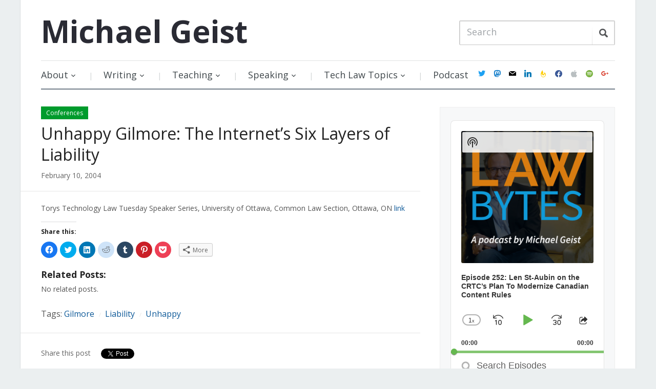

--- FILE ---
content_type: text/css
request_url: https://www.michaelgeist.ca/wp-content/themes/prologue/style.css
body_size: 8165
content:
/*********************************************************************************************

Theme Name: Prologue
Theme URI: https://www.wpzoom.com/themes/prologue
Version: 1.0.13
Private: true
Author: WPZOOM
Author URI: https://www.wpzoom.com/
License: GNU General Public License v2.0
License URI: http://www.gnu.org/licenses/gpl-2.0.html

The PHP code portions of this WPZOOM theme are subject to the GNU General Public
License, version 2. All images, cascading style sheets, and JavaScript elements are
released under the WPZOOM Proprietary Use License below.

**********************************************************************************************

WARNING! DO NOT EDIT THIS FILE!

To make it easy to update your theme, you should not edit the styles in this file. Instead
add your styles in Customizer > Additional CSS.

**********************************************************************************************

1. Toolbox CSS  -----------------------  All Theme Files
2. Global Styles  ---------------------  All Theme Files
3. Header  ----------------------------  header.php
4. Homepage  --------------------------  index.php
5. Archive Posts ----------------------  loop.php
6. Single Post ------------------------  single.php
7. Sidebar & Widgets ------------------  sidebar.php
8. Comments ---------------------------  comments.php
9. Footer  ----------------------------  footer.php

**********************************************************************************************/


/*********************************************************************************************

1. Toolbox CSS  -------------------------  All Theme Files

*********************************************************************************************/

/* Reset & General Styling */
article, aside, details, figcaption, figure, footer, header, hgroup, nav, section { display: block; }
html { font-size: 100%; overflow-y: scroll; -webkit-tap-highlight-color: rgba(0, 0, 0, 0); -webkit-text-size-adjust: 100%; -ms-text-size-adjust: 100%; }
abbr[title] { border-bottom: 1px dotted; }
b, strong { font-weight: bold; }
blockquote { margin: 1em 40px; }
dfn { font-style: italic; }
hr { border: 0; border-top: 1px solid #ccc; display: block; margin: 1em 0; padding: 0; }
mark { background: #ff0; color: #000; font-style: italic; font-weight: bold; }
pre, code, kbd, samp { font-family: monospace, monospace; _font-family: 'courier new', monospace; font-size: 1em; }
pre, code { white-space: pre; white-space: pre-wrap; word-wrap: break-word; }
q { quotes: none; }
q:before, q:after { content: ""; content: none; }
small { font-size: 85%; }
sub, sup { font-size: 75%; line-height: 0; position: relative; vertical-align: baseline; }
sup { top: -0.5em; }
sub { bottom: -0.25em; }
ul, ol { margin: 0; padding: 0; list-style-position: inside; }
ul ul, ol ol, ul ol, ol ul { margin: 0; }
dd { margin: 0 0 0 40px; }
img { border: 0; -ms-interpolation-mode: bicubic; vertical-align: middle; }
svg:not(:root) { overflow: hidden; }
figure, form { margin: 0; }
fieldset { border: 0; margin: 0; padding: 0; }
legend { border: 0; *margin-left: -7px; padding: 0; }
label { cursor: pointer; }
button, input, select, textarea { font-size: 100%; margin: 0; vertical-align: baseline; *vertical-align: middle; }
button, input { line-height: normal; *overflow: visible; }
table button, table input { *overflow: auto; }
button, input[type=button], input[type=reset], input[type=submit] { cursor: pointer; -webkit-appearance: button; }
input[type=checkbox], input[type=radio] { box-sizing: border-box; }
input[type=search] { -webkit-appearance: textfield; -moz-box-sizing: content-box; -webkit-box-sizing: content-box; box-sizing: content-box; }
input[type="search"]::-webkit-search-decoration { -webkit-appearance: none; }
button::-moz-focus-inner, input::-moz-focus-inner { border: 0; padding: 0; }
textarea { overflow: auto; vertical-align: top; resize: vertical; }
input:valid, textarea:valid {  }

table { border-collapse: collapse; border-spacing: 0; }
th { text-align: left; }
tr, th, td { padding-right: 1.625em; border-bottom: 1px solid #EAE7DE; }
td { vertical-align: top; }

/* Smart clearfix */
.clear, .cleaner { clear: both; height: 0; overflow: hidden; }
.clearfix:before, .clearfix:after { content: ""; display: table; }
.clearfix:after { clear: both; }
.clearfix { zoom: 1; }

/* Headings */
h1,h2,h3,h4,h5,h6 { margin:0; padding:0;  }
h1 { font-size: 30px; }
h2 { font-size: 26px; }
h3 { font-size: 22px; }
h4 { font-size: 18px; }
h5 { font-size: 16px; }
h6 { font-size: 14px; }

.floatleft { float: left; }
.floatright { float: right; }
.sticky, .bypostauthor {}


/* Text Selection Color */
::-moz-selection { background: #05C; color: #fff; text-shadow: none; }
::selection      { background: #05C; color: #fff; text-shadow: none; }
img::-moz-selection { background: transparent; }
img::selection      { background: transparent; }

/* Navigation */
div.navigation { text-align:center; font-size: 16px; margin:0 0 30px; }
div.navigation a { font-weight: normal; padding:0; margin: 0 8px; }
div.navigation span.current {
	background: #009b2c;
	font-weight: normal;
	-moz-border-radius: 2px;
	-webkit-border-radius: 2px;
	border-radius: 2px;
	color: #fff;
 	padding: 3px 7px;
}
div.navigation span.pages { margin-right: 0; display: none; }
div.navigation .alignleft, div.navigation .alignright { margin: 0; }
div.navigation .prev { margin: 0 16px 0 0; }
div.navigation .next { margin: 0 0 0 16px; }


/* Forms */
input, textarea {
	padding: 14px;
	border: 1px solid #c6c6c6;
	-moz-border-radius: 2px;
	-webkit-border-radius: 2px;
	border-radius: 2px;

	-moz-box-shadow: inset 0 1px 1px #ddd;
	-webkit-box-shadow: inset 0 1px 1px #ddd;
	box-shadow: inset 0 1px 1px #ddd;

	font-size: 13px;
	padding: 13px 6px;
	color: #000;
	background: #fff;
    font-family: "Open Sans", Arial, "Helvetica Neue", Helvetica, sans-serif;
}

input:focus, textarea:focus {
	border-color: #999;
}

button,
input[type=button],
input[type=reset],
input[type=submit] {
	background: #009b2c;
	font-weight: normal;
	-moz-border-radius: 3px;
	-webkit-border-radius: 3px;
	border-radius: 3px;
	color: #fff;
	font-size: 16px;
	border: 0;
	padding: 11px 25px;
	margin: 0;
	text-align: center;
	-moz-box-shadow: none;
	-webkit-box-shadow: none;
	box-shadow:none;
	display: inline;
	width: auto;
}

button:hover,
input[type=button]:hover,
input[type=reset]:hover,
input[type=submit]:hover {
	background: #222;
	cursor: pointer;
	-webkit-transition-duration: 0.2s;
	-moz-transition-duration: 0.2s;
	transition-duration: 0.2s;
}

input[type='submit']::-moz-focus-inner {
	border: 0;
	padding: 0;
}

input#s { float:left; margin:0 5px 0 0; }

/* Meta separator */
.separator {
    color: #e5e5e5;
    font-size: 11px;
    margin:0;
}

.post-meta .separator {
	margin:0 8px;
}

/*********************************************************************************************

2. Global Styles

*********************************************************************************************/

body {
    color: #555;
    font-family: "Open Sans", Arial, "Helvetica Neue", Helvetica, sans-serif;
    font-size: 14px;
    overflow-x: hidden;
    line-height: 1.5;
    margin: 0;
    padding: 0;
	background: #ebeff0;
}

/* Links */
a { color: #0f5a99; text-decoration:none; }
a:hover { text-decoration:underline; color:#af1d05}

h1 a,
h2 a,
h3 a { color: #191919; text-decoration:none; }

h1 a:hover,
h2 a:hover,
h3 a:hover { text-decoration:none; color:#0f5a99}


a:focus { outline: none; }
a:hover, a:active { outline: none; }

p { margin: 0 0 15px; padding: 0; }

.inner-wrap {
    margin: 0 auto;
    width: 1120px;
    background:#fff;
    padding:40px 40px 0;
	border-left: 1px solid #dadedf;
	border-right: 1px solid #dadedf;
}

#content {
	margin-bottom: 30px;
}

/*********************************************************************************************

3. Header  -------------------------  header.php

*********************************************************************************************/

#navbar {
	border-bottom: 1px solid #e5e5e5;
	border-top: 3px solid #e5e5e5;
}

#navbarsecond {
    margin-bottom: 25px;
    border-top: 1px solid #e5e5e5;
    border-bottom: 3px solid #191919;
}

#logo {
	float: left;
}

#logo, #logo h1, #logo h1 a {
	font-weight: bold;
	font-size: 60px;
	font-family: "Open Sans", Helvetica, Arial, sans-serif;
	color: #2a2b34;
	line-height: 0.7;

}

#logo a:hover, #logo a:active {
	color: #0f5a99;
}

#header .adv {
	float:right;
	margin:0 0 15px;
}

#header #searchform {
	float: right;
}

#header #searchform input {
	display: inline;
	vertical-align: top;
	background: #fff;
	padding: 14px;
	border: 1px solid #c6c6c6;
	-moz-border-radius: 2px;
	-webkit-border-radius: 2px;
	border-radius: 2px;
	margin: 0;
}

#header #searchform #s {
	color: #000;
	background: #fff;
	width: 230px;
	-webkit-border-top-right-radius: 0;
	-webkit-border-bottom-right-radius: 0;
	-moz-border-radius-topright: 0;
	-moz-border-radius-bottomright: 0;
	border-top-right-radius: 0;
	border-bottom-right-radius: 0;
	-moz-box-shadow: inset 1px 1px 1px #ddd;
	-webkit-box-shadow: inset 1px 1px 1px #ddd;
	box-shadow: inset 1px 1px 1px #ddd;
}

#header #searchform #s.placeholder { color: #a0a4a8; }
#header #searchform #s::-webkit-input-placeholder { color: #a0a4a8; }
#header #searchform #s:-moz-placeholder { color: #a0a4a8; }
#header #searchform #s::-moz-placeholder { color: #a0a4a8; }
#header #searchform #s:-ms-input-placeholder { color: #a0a4a8; }

#header #searchform #searchsubmit {
	text-indent: -9999em;
	background: url('images/search-icon.png') center center no-repeat, -moz-linear-gradient(top, #fff, #fff 20%, rgba(255, 255, 255, 0.5));
	background: url('images/search-icon.png') center center no-repeat, -webkit-linear-gradient(top, #fff, #fff 20%, rgba(255, 255, 255, 0.5));
	background: url('images/search-icon.png') center center no-repeat, linear-gradient(top, #fff, #fff 20%, rgba(255, 255, 255, 0.5));
	width: 45px;
	padding: 12px 0;
	-webkit-border-top-left-radius: 0;
	-webkit-border-bottom-left-radius: 0;
	-moz-border-radius-topleft: 0;
	-moz-border-radius-bottomleft: 0;
	border-top-left-radius: 0;
	border-bottom-left-radius: 0;
	border-left: 0;
	-moz-box-shadow: inset -1px 1px 1px #ddd;
	-webkit-box-shadow: inset -1px 1px 1px #ddd;
	box-shadow: inset -1px 1px 1px #ddd;
	overflow: hidden;
	margin-left: -1px;
}

/* Dropdown menu */
#menu {
 	font-weight: normal;
	color: #d3d6d7;
	border-top: 1px solid #dfe2e3;
	border-bottom: 1px solid #6d7985;
	-moz-box-shadow: 0 1px 0 #77828d;
	-webkit-box-shadow: 0 1px 0 #77828d;
	box-shadow: 0 1px 0 #77828d;
	margin: 30px 0 35px;
}

.btn_menu { display:none; }

#menu .dropdown > li:after {
	content: '|';
	font-size: 15px;
}

#menu .dropdown > li:last-child:after {
	content: '';
	display: none;
}

.dropdown, .dropdown * { margin: 0; padding: 0; list-style: none; }
.dropdown { line-height: 1.0; }
.dropdown ul { position: absolute; top: -999em; width: 200px; /* left offset of submenus need to match (see below) */ }
.dropdown ul li { width: 100%; }
.dropdown li:hover { visibility: inherit; /* fixes IE7 'sticky bug' */ }
.dropdown li { float:left; *float:none; display:inline;  position: relative; }
.dropdown a {  position: relative; }
.dropdown li:hover ul,
.dropdown li.sfHover ul { left: 0; top:58px; /* match top ul list item height */ z-index: 99; }
.dropdown li.sfHover > ul { top: auto; }
ul.dropdown li:hover li ul,
ul.dropdown li.sfHover li ul { top: -999em; }
ul.dropdown li li:hover ul,
ul.dropdown li li.sfHover ul { left: 200px; /* match ul width */ top: 0; }
ul.dropdown li li:hover li ul,
ul.dropdown li li.sfHover li ul { top: -999em; }
ul.dropdown li li li:hover ul,
ul.dropdown li li li.sfHover ul { left: 200px; /* match ul width */ top: 0; }

.dropdown {
    float:left;
}

.dropdown a {
	padding: 15px 20px;
    margin: 0;
    text-decoration: none;
    line-height: normal;
    font-size: 18px;
    color: #40484c;
    display: inline-block;
    *display: inline;
}

.dropdown > li:first-child a {
	padding-left:0;
}

.dropdown a:hover {
    color:#0f5a99;
}

.dropdown ul {
    font-size: 13px;
	text-align: left;
    margin: 0;
    background: #6d7985;
	background: rgba(109, 121, 133, 0.95);
    border-top:none;
    z-index:999;
	padding:0;
	-moz-box-shadow: 0 0 2px rgba(0, 0, 0, 0.5);
	-webkit-box-shadow: 0 0 2px rgba(0, 0, 0, 0.5);
	box-shadow: 0 0 2px rgba(0, 0, 0, 0.5);
}

.dropdown ul a {
	font-size: 13px;
	color: #eee;
}

.dropdown li ul li {
	float:left;
    margin:0;
    padding:0;
		border-bottom: 1px solid #68737d;
		border-bottom: 1px solid rgba(0, 0, 0, 0.1);
 }

.dropdown li:last-child {
		border-bottom: 0;
 }

.dropdown li ul li a {
    color:#eee;
    margin:0;
    padding:10px 15px;
		width: 100%;
		-moz-box-sizing: border-box;
	-webkit-box-sizing: border-box;
	box-sizing: border-box;
}

.dropdown li:hover a {
    color:#0f5a99;
}

.dropdown li:hover ul a {
    color:#eee;
}

.dropdown li:hover li a:hover {
	color:#fff;
	background: rgba(255, 255, 255, 0.1);
}

.dropdown ul .current-menu-ancestor > a, .dropdown ul .current-menu-item > a { font-weight: bold; background: #68737d; background: rgba(0, 0, 0, 0.1); }
.dropdown ul li:hover > a { color: #fff; background: #828d97; background: rgba(255, 255, 255, 0.1); }

.dropdown > .current-menu-item > a, .dropdown > .current-menu-ancestor > a { font-weight: bold; }

.dropdown a.sf-with-ul {
    min-width:1px;
}

.sf-arrows .sf-with-ul:after { content: "\f347"; display: inline-block; -webkit-font-smoothing: antialiased; font: normal 12px/16px 'dashicons'; vertical-align: middle; margin: 0 0 0 4px; }
.sf-arrows ul .sf-with-ul:after { content: "\f345"; font: normal 12px/9px 'dashicons'; float: right;  }
.sf-arrows ul li > .sf-with-ul:focus:after, .sf-arrows ul li:hover > .sf-with-ul:after, .sf-arrows ul .sfHover > .sf-with-ul:after { border-left-color: white }


/*********************************************************************************************

4. Homepage    -------------------------  index.php

*********************************************************************************************/


#content #main {
	float: left;
	width: 740px;
}

/* Featured Slider */
#slider {
	background-color: #000;
	margin: 0 0 35px;
}

#slider #slidemain {
	min-height: 320px;
}

#slider #slidemain .slides {
	list-style: none;
}

#slider #slidemain li {
	position: relative;
	display: none;
}

#slider #slidemain .cover {
	font-size: 0;
}

#slider #slidemain .slide_content {
	position: absolute;
	left: 0;
	right: 0;
	bottom: 0;
	font-size: 13px;
	color: #fff;
	background: #000;
	background: -moz-linear-gradient(top, rgba(0, 0, 0, 0.3), #000);
	background: -webkit-linear-gradient(top, rgba(0, 0, 0, 0.3), #000);
	background: linear-gradient(to bottom, rgba(0, 0, 0, 0.3), #000);
	padding: 20px 38px;
}

#slider #slidemain .video_meta { display: none;}


#slider #slidemain .slide_content h2 {
	font-weight: normal;
	font-size: 24px;
	line-height:1.3;
}

#slider #slidemain .slide_content h2:after {
	content: '';
	display: block;
	background: rgba(255, 255, 255, 0.3);
	height: 1px;
	width: 26px;
	margin: 15px 0 20px;
}

#slider #slidemain .slide_content h2 a {
	color: #fff;
}

#slider #slidemain .slide_content .category {
	margin-right: 10px;
 	font-size: 12px;
	color: #fff;
	background-color: #009b2c;
	padding: 3px 10px;
}

#slider #slidemain .slide_content .category a {
 	color:#fff;
}

#slider #slidemain .slide_content .category .separator {
	margin:0 5px;
	color:#8FB891;
}

#slider #slidemain .slide_content .date {
	font-size: 12px;
	color: #c2c2c2;
}

#slider #slidenav {
	position: relative;
	background-color: #000;
	padding: 0 38px 16px;
}

#slider #slidenav .slides {
	list-style: none;
}

#slider #slidenav .slides li {
	position: relative;
	cursor: pointer;
	font-size: 0;
	-moz-transition: opacity 300ms;
	-webkit-transition: opacity 300ms;
	transition: opacity 300ms;
	margin-right: 12px;
	opacity: 0.5;
}

#slider #slidenav .slides li:before {
	content: '';
	display: block;
	position: absolute;
	top: 0;
	left: 0;
	right: 0;
	bottom: 0;
	-moz-box-shadow: inset 0 0 0 1px rgba(255, 255, 255, 0.2);
	-webkit-box-shadow: inset 0 0 0 1px rgba(255, 255, 255, 0.2);
	box-shadow: inset 0 0 0 1px rgba(255, 255, 255, 0.2);
}

#slider #slidenav .slides li:hover, #slider #slidenav .slides li.flex-active-slide {
	opacity: 1;
}

#slider #slidenav img, #slider #slidenav h3 {
	display: inline-block;
	vertical-align: middle;
}

#slider #slidemain .flex-direction-nav { display: none; }

#slider .flex-direction-nav {
	list-style: none;
}

#slider .flex-direction-nav a {
	display: block;
	position: absolute;
	top: 0;
	text-indent: -9999em;
	background: url('images/slider-arrows.png') 10px 50% no-repeat;
	height: 92px;
	width: 38px;
	overflow: hidden;
	opacity: 0.5;
	-moz-transition: opacity 200ms;
	-webkit-transition: opacity 200ms;
	transition: opacity 200ms;
}

#slider .flex-direction-nav a.flex-prev {
	left: 0;
}

#slider .flex-direction-nav a.flex-next {
	right: 0;
	background-position: -30px 50%;
}

#slider .flex-direction-nav a:hover, #slider .flex-direction-nav a:active {
	opacity: 1;
}


/* Footer Carousel */
#carousel {
	position: relative;
	background-color: #36383b;
	padding: 30px 55px 40px;
	margin: 0 -40px;
}

#carousel h2 {
	font-size: 20px;
	font-weight: normal;
	color: #fff;
	margin-bottom: 1em;
}

#carousel .slides li {
	margin-right: 57px;
	width: 230px;
	float: left;
}

#carousel .slides li .cover {
	position: relative;
	margin: 0 0 10px;
}

#carousel .slides li.video .cover a:after {
	content: '';
	display: block;
	position: absolute;
	top: 0;
	left: 0;
	right: 0;
	bottom: 0;
	background: url('images/play.png') center center no-repeat;
	opacity: 0;
	-moz-transition: opacity 300ms;
	-webkit-transition: opacity 300ms;
	transition: opacity 300ms;
}

#carousel .slides li.video .cover a:hover:after {
	opacity: 1;
}

#carousel .slides li .date {
	font-size: 12px;
	color: #888;
}

#carousel .slides li h3 {
	font-size: 14px;
	font-weight: normal;
}

#carousel .slides li h3, #carousel .slides li h3 a {
	color: #fff;
}

#carousel .slides li h3 a:hover, #carousel .slides li h3 a:active {
	text-decoration: underline;
	color:#fff;
}

#carousel .flex-direction-nav {
	list-style: none;
}

#carousel .flex-direction-nav li a {
	position: absolute;
	top: 9em;
}

#carousel .flex-direction-nav li a.flex-prev {
	left: 5px;
}

#carousel .flex-direction-nav li a.flex-next {
	right: 5px;
}

#carousel .flex-direction-nav a {
	display: block;
	text-indent: -9999em;
	background: url('images/slider-arrows.png') 13px 50% no-repeat;
	height: 60px;
	width: 40px;
	overflow: hidden;
	opacity: 0.5;
	-moz-transition: opacity 200ms;
	-webkit-transition: opacity 200ms;
	transition: opacity 200ms;
}

#carousel .flex-direction-nav a.flex-next {
	background-position: -31px 50%;
}

#carousel .flex-direction-nav a:hover, #carousel .flex-direction-nav a:active {
	opacity: 1;
}


#home_ad {
	text-align:center;
	margin:5px 0 15px 0;
}


/*********************************************************************************************

5. Archive posts styling -------------------------  loop.php

*********************************************************************************************/

h1.archive_title {
    font-size: 24px;
    line-height: 1.3;
    margin: 0 0 25px;
    padding: 0 0 15px;
    border-bottom: 1px solid #ebebeb;
    color: #212426;
    font-weight:bold;
}

.archiveposts h3.title {
    font-size: 24px;
    line-height: 1.3;
    margin: 0 0 25px;
    padding: 0;
    color: #212426;
    font-weight:bold;
}

.archiveposts .post {
	padding: 0 0 40px;
	border-bottom: 1px solid #ebebeb;
	margin: 0 0 40px;
}

.archiveposts .post-thumb {
    float: left;
	margin: 0 20px 0 0;
}

.archiveposts .sticky .post-thumb {
    float: none;
	margin: 0 0 20px;
}

.archiveposts h2 {
	font-size: 28px;
	margin: 0 0 15px;
	font-weight: normal;
	line-height: 1.3;
}

.archiveposts .sticky h2 {
	font-size: 33px;
}

.archiveposts .sticky .entry p {
	font-size: 16px;
}

.archiveposts .post-content {
	overflow: hidden;
}

.archiveposts .sticky .post-content {
	float: none;
	width: auto;
}

.archiveposts .entry p {
	font-size:14px;
}

.archiveposts .entry :last-child {
	margin-bottom: 0;
}

.recent-meta {
  	margin: 15px 0 0;
    font-size: 12px;
    color: #aaa;
}

.recent-meta a {
	color: #aaa;
}

.recent-meta a:hover {
	color: #0f5a99;
}

.recent-meta span {
	margin-right: 8px;
}

/* Read more button */
a.more-link {  margin:5px 0 0;  text-align:left; font-weight:bold; }


/*********************************************************************************************

6. Single Posts Styling  ---------------------------------  single.php, page.php

*********************************************************************************************/


.entry {
	line-height: 1.8;
}

.entry h1, .entry h2, .entry h3, .entry h4, .entry h5, .entry h6 {
    margin-bottom: 12px;
    line-height:1.3;
    font-weight: normal;
    color: #222;
}

.entry p {
	margin-bottom: 14px;
}

.single .post-thumb {
 	margin: 0 0 25px -40px;
}

.single .post-video {
 	margin: 0 0 25px -40px;
}

.single .post-thumb img {
	-webkit-border-radius: 0 3px 3px 0;
	border-radius: 0 3px 3px 0;
}

.single .post-thumb p {
	padding:10px 0 0 40px;
	font-size: 12px;
	color:#a7a7b3;
	float:right;
}

.single span.category {
	font-size: 12px;
	color: #fff;
	background-color: #009b2c;
	padding: 4px 10px;
}

.single span.category a {
	color:#fff;
}

.single span.category .separator {
	margin:0 5px;
	color:#8FB891;
}

.entry .wp-block-image img,
.entry img.alignnone,
.entry img.aligncenter,
.entry img.alignleft,
.entry img.alignright,
.entry img.attachment-fullsize {
    margin-bottom: 10px;
    max-width: 100%;
	height:auto;
}

.entry ul:not(.wp-block-gallery), .entry ol { margin: 0 0 14px 14px; }
.entry li ul, .entry li ol { margin-bottom: 0; }
.entry li { list-style-position: inside; }
.entry ul li { list-style-type: square; }
.entry ol li { list-style-type: decimal; }
.entry blockquote {
    color:#8E8E8E;
    border-left: solid 3px #ececec;
    padding:0 15px;
    margin: 10px;
}

h1.title  {
    margin:10px 0;
    line-height:1.3;
    font-size:32px;
    font-weight:normal;
}

h1.title a {
    color:#222;
}

.post-meta {
	margin: 0 0 20px -40px;
	padding: 0 0 20px 40px;
	color: #656565;
	border-bottom: 1px solid #e5e5e5;
}

/* Sharing buttons */
.share_box .share_btn {
 	float:left;
	min-width: 120px;
}

.share_box {
	margin: 25px 0 25px -40px;
	padding: 30px 0 0 40px;
	color: #656565;
	border-top: 1px solid #e5e5e5;
}

.share_box h3 {
	font-size: 14px;
	line-height: 1.3;
	margin: 0 20px 0 0;
	padding: 0;
 	color: #666;
	font-weight: normal;
	float:left;
}


/* Author Bio */
.post_author {
  	padding:35px 40px 35px 40px;
	margin:15px 0 15px -40px;
	background: #f7f8f9;
	border: 1px solid #eee;
	border-left:0;
	color:#646668;
	font-size: 14px;
 	-webkit-border-radius: 0px 3px 3px 0px;
	border-radius: 0px 3px 3px 0px;
}

.post_author img {
	float:left;
	margin:0 25px 0 0;
	-webkit-border-radius: 2px;
	border-radius: 2px;
}

.post_author p {
	overflow: hidden;
	border-bottom: 1px solid #d0d4d8;
	margin: 10px 0 20px;
	padding: 0 0 20px;
	line-height: 1.8;
}

.post_author span {
 	font-size:18px;
	display:block;
 	margin-bottom:5px;
}

.post_author span.author_links {
	padding-left:95px;
	font-size:14px;
 	color:#646668;
}

.post_author span.author_links ul li{
	display: inline;
	margin:0 10px 0 0;
	list-style: none;
}


/* Pages Navigation */
.page-link  { font-size: 16px; margin:10px 0;   }
.page-link span { font-weight: bold; }
.page-link a { font-weight: normal; padding:0; margin: 0 8px; }


/* Tags */
.tag_list { font-size: 16px;  margin:10px 0; }
.tag_list .separator { margin:0 5px; }
.tags_wrap { overflow:hidden; }


/* [gallery] shortcode */
.entry .gallery .gallery-item { max-width:150px; display: -moz-inline-stack; display: inline-block; vertical-align: top; zoom: 1; *display: inline; margin: 10px; }
.entry .gallery { clear: both; margin: auto; text-align: center; }
.entry .gallery a:hover { -ms-filter: "progid:DXImageTransform.Microsoft.Alpha(Opacity=90)";filter: alpha(opacity=90); opacity: 0.6; transition: opacity .25s ease-in-out; -moz-transition: opacity .25s ease-in-out; -webkit-transition: opacity .25s ease-in-out;}
.gallery img { width:150px; height:auto; }


/* Images align */
.entry .aligncenter, div.aligncenter { display: block; clear:both; margin-left: auto; margin-right: auto; }
.alignleft, .entry .alignleft { float: left; margin-right:15px; }
.alignright, .entry .alignright { float: right; margin-left:15px; }


/* Caption for images */
.entry .wp-caption { width:auto; text-align:center; }
.entry .wp-caption img { background:none; margin:0; border:0 none; max-width:100%; width:auto; height:auto;}
.entry .wp-caption-text, .gallery-caption { color:#A7A3A3; font-size:11px; margin:0; padding:4px 0 0; text-align:center; }
.entry .wp-caption.aligncenter { margin:0 auto 15px; }

img.wp-smiley { border: none; padding: 0; }

.thumbnails { clear: both; float: left; font-size: 11px; line-height: 1.6em;  }
.thumbnails img { height: 100px; margin:0 20px 15px 0; width: 100px; }
.thumbnails .active img { border:3px solid #FFCB65; }

/* Template: Sidebar on the left */
#content #main.side-left { float: right; margin-left:38px; }

/* Template: Full-width */
#content #main.full-width { width: 100%; }

/* Template: Archives */
.post .col_arch { float: left; width: 100%; margin: 10px 0; border-bottom: 1px solid #ececec; padding-bottom: 15px; }
.post .col_arch .left { display:block; font-size: 16px; }
.post .col_arch .right { float: left; margin-top:12px; }
.post .col_arch .right ul {margin-left:0; }
.post .col_arch .right ul li a { font-weight: normal; }
.post .col_arch .right ul li { width: 30%; float: left; margin: 0 10px 5px 0; list-style-type: none; }
.post .col_arch:last-child { border-bottom:none; }


/*********************************************************************************************

7. Sidebar & Widgets -------------------------  sidebar.php

*********************************************************************************************/

#sidebar {
	float: right;
	background-color: #f7f8f9;
	width: 300px;
	padding: 25px 20px;
	border: 1px solid #eee;
}

.widget {
	padding-bottom: 40px;
	border-bottom: 1px solid #E5E5E5;
	margin-bottom: 40px;
}

.widget:last-child {
	padding-bottom: 0;
	border-bottom: 0;
	margin-bottom: 0;
}

.widget h3.title {
	font-size:22px;
	font-weight: normal;
	margin: 0 0 20px;
	padding: 0;
	color: #222;
}

.widget { float: left; line-height: 1.5; width: 100%; }
.widget ul { clear: both; margin: 0 0 10px; line-height: 1.7; }
.widget ul li { list-style-type: none; }
.widget ul ul { margin: 0; padding: 0; border-top: none; }
.widget ul ul li { border: none; }
.widget #cat, .widget select { width: 100%; background: #F7F7F7; border: 1px solid #cdcfd4; color: #333333; display: inline; padding: 5px; line-height: 1.5; clear: both; float: left; }
.side_ad { text-align: center; margin:0 0 20px; }


/* Category Widget */
.widget_categories ul li { color: #8B8A8A; text-align: right; font-weight: normal; padding: 2px 0; clear: both; }
.widget_categories ul li li { padding-left:15px; }
.widget_categories ul li a { text-align: left; float: left; }


/* Video Widget */
.wpzoom_media .open .description { margin: 10px 0 5px; font-size: 12px; }
.wpzoom_media .hide { display: none; }
.wpzoom_media ul { text-align:center; }
.wpzoom_media li { text-align:center; display:inline;  list-style-type: none; font-size: 18px; padding: 8px 2px; line-height: 20px; }
.wpzoom_media li a { color:#ccc; }
.wpzoom_media li a:hover { text-decoration: none; }
.wpzoom_media li a.active { color:#0f5a99; }


/* Recent Comments */
.recent-comments-list .avatar { margin-right: 15px; float: left; -webkit-border-radius: 2px; border-radius: 2px; }
.recent-comments-list li { margin:0 0 15px; }
.recent-comments-list li:last { margin:0; }
.recent-comments-list li a { font-weight:bold; }


/* Recent Posts  */
.widget .feature-posts-list br {display: none;}
.widget .feature-posts-list img { margin: 0 15px 0 0; float: left; -webkit-border-radius: 2px; border-radius: 2px;}
.widget .feature-posts-list small { font-size: 12px; color: #8B96A0; margin: 2px 0 4px; display: block; }
.widget .feature-posts-list .post-excerpt { display: block;}
.widget .feature-posts-list li { padding:0; margin:0 0 20px; }
.widget .feature-posts-list li:last { margin:0; }
.widget .feature-posts-list li a { font-size: 16px; }


/* Featured Category widget  */
.wpzoom-widget-cat .featured-post { margin: 10px 0;}
.wpzoom-widget-cat img { margin: 0 0 10px; -webkit-border-radius: 2px; border-radius: 2px; }
.wpzoom-widget-cat h3 { font-weight: normal; margin:0 0 10px; line-height: 1.3;}
.wpzoom-widget-cat li { padding:0; margin:0 0 15px; }
.wpzoom-widget-cat .recent-meta {  margin:0 0 10px; }



/* Twitter widget */
.zoom-twitter-widget__item { border-bottom:1px solid #E5E5E5; display: block; margin: 0 0 15px; }
.zoom-twitter-widget__item:last-child { margin: 0; padding: 0; border-bottom:none;}
.zoom-twitter-widget__item-permalink { display: block; }
.zoom-twitter-widget__item-timestamp { display: inline-block; color: #fff; background:#05C; margin:7px 0 0; padding:2px 6px; -webkit-border-radius: 2px; border-radius: 2px;  font-size: 10px; font-weight:bold; font-style: normal; text-transform: uppercase;}
.zoom-twitter-widget__follow-me { margin-top: 20px; }


/* Popular Posts Widget */
.popular-news .comments {  color: #A9A9A9; }
.popular-news li { padding: 0 0 6px; }
.popular-news li:last-child { padding: 0; }


/* Tag cloud Widget */
.widget_tag_cloud div a { padding: 0 3px; }


/* Calendar widget */
#wp-calendar {width: 100%; }
#wp-calendar caption { text-align: right; font-weight:bold;  font-size: 12px; margin-top: 10px; margin-bottom: 15px; }
#wp-calendar thead { font-size: 10px; }
#wp-calendar thead th { padding-bottom: 10px; }
#wp-calendar tbody { color: #aaa; }
#wp-calendar tbody td { background: #EFEEEE; text-align: center; padding:8px;}
#wp-calendar tbody td:hover { background: #E8E8E8; }
#wp-calendar tbody .pad { background: none; }
#wp-calendar tfoot #next { font-size: 10px; text-transform: uppercase; text-align: right; }
#wp-calendar tfoot #prev { font-size: 10px; text-transform: uppercase; padding-top: 10px; }


/* Archive widget */
.widget_archive li { width:49%; float:left; display:block; margin:0;  padding:0 0 6px;}


/* Header Social Icons */
#navsocial { float:right; margin: 8px 0 0; }
#navsocial h3 { display: none; }
#navsocial .socicon { padding: 4px; }

/* 125x125 widget */
.widget_wpzoom-125x125-ads li {	float:left;	margin:0 25px 15px 0;}


/*********************************************************************************************

8. Comments  -------------------------  comments.php

*********************************************************************************************/

#comments { clear: both; }
#comments h3 { font-size: 22px; line-height: 1.3; margin: 30px 0; padding: 0; color:#222; font-weight: normal; }

#comments .navigation { padding: 0 0 18px 0; }
.commentlist { list-style: none; padding:0 0 20px 40px;	margin:0 0 0 -40px;	border-bottom: 1px solid #eee; }
.commentlist li.comment { border-bottom: 1px solid #eee;  line-height: 1.7; margin: 0 0 24px 0; padding: 0 0 0 76px; position: relative; }
.commentlist li:last-child { border-bottom: none; margin-bottom: 0; }
#comments .comment-body ul, #comments .comment-body ol { margin-bottom: 18px; }
#comments .comment-body p:last-child { margin-bottom: 6px; }
#comments .comment-body blockquote p:last-child { margin-bottom: 24px; }
.commentlist ol { list-style: decimal; }
.commentlist .avatar { position: absolute; top: 4px; left: 0; -webkit-border-radius: 2px; border-radius: 2px; }
.comment-author { margin-bottom:3px; }
.comment-author cite { color: #B1B1B1; font-weight: normal; font-style:normal; font-size:18px; }
.comment-author .says {  display:none; }
.comment-meta { font-size: 12px; color:#a7a7b3; margin: 0 0 10px; }
.comment-meta a:link, .comment-meta a:visited { color: #a7a7b3; text-decoration: none; }
.comment-meta a:active, .comment-meta a:hover { color: #333; }
.reply { font-size: 12px; padding: 0 0 24px 0; }
.commentlist .children { list-style: none; margin: 0; }
.commentlist .children li { border: none; margin: 0; }
.nopassword, .nocomments { display: none; }
#comments .pingback { border-bottom: 1px solid #eee; margin-bottom: 18px; padding-bottom: 18px; }
.commentlist li.comment+li.pingback { margin-top: -6px; }
#comments .pingback p { color: #888; display: block; font-size: 12px; line-height: 18px; margin: 0; }
#comments .pingback .url { font-size: 13px; font-style: italic; }
.comment-notes { display:none; }

/* Comments form */
#respond { padding-bottom: 80px; }
#respond .form-allowed-tags { display:none; }
#formLabels { float: left; }
#main #formLabels p { float: left; display: inline; margin: 0 0 14px; width: 100%; color: #8B8B8B; }
#formLabels p label { font-size: 13px; color: #969696; }
#respond .form_fields p .required_lab { margin-left:10px; color:#a7a7b3;}
#formLabels p.last { margin-right: 0; }
#respond textarea {  height: 145px;  }
#respond input[type="text"] , #respond textarea { width: 70%;  -webkit-box-sizing: border-box; -moz-box-sizing: border-box; box-sizing: border-box; }
#respond input[type="text"]  { width: 40%; }
#respond #submit { float:left; width: auto; }
#respond ::-webkit-input-placeholder { color: #999; }
#respond :-moz-placeholder { color: #999; }
#respond :-ms-input-placeholder { color: #999; }
#respond #formContent { margin: 7px 0; float: right; }

#cancel-comment-reply-link { font-size: 12px; font-weight: normal; line-height: 18px; }

.comment-list li #respond p { margin-left: 0; }
#comments .commentlist li #respond h3 { background:none; margin-top:0;}
#comments .commentlist li #respond  { border-top:none; padding-bottom: 80px; }
#trackbacks { float: left; width: 100%; }
#trackbacks ol { padding: 10px 0; }
#trackbacks li { list-style-type: decimal; padding: 5px 0 5px 15px; }

#respond .comment-form-cookies-consent label { display: inline !important; margin-left: 10px; text-transform: none; font-family: inherit; font-size: 14px;}

/*********************************************************************************************

9. Footer  -------------------------  footer.php

*********************************************************************************************/


#footer div.column {
    display: inline;
    float: left;
    margin-right: 65px;
    width: 330px;
}

#footer div.last {
    margin-right: 0;
}

#footer .widget-area {
	padding: 40px 0 40px 40px;
	margin: 0 -40px 0;
	border-top: 1px solid #eee;
	background: #f7f8f9;
}

#footer .column .widget {
    width:330px;
    float:left;
    line-height:1.7;
    overflow:hidden;
}

.copyright {
 	border-top: 1px solid #eee;
	padding: 40px;
	margin: 0 -40px 0;
 	background: #f7f8f9;
	font-size: 14px;
	width: 100%;
}

.copyright .left { margin: 0; float: left; }
.copyright .right { float: right; margin: 0;}
p.wpzoom { display: inline; float: right; line-height: 16px; margin: 0; }